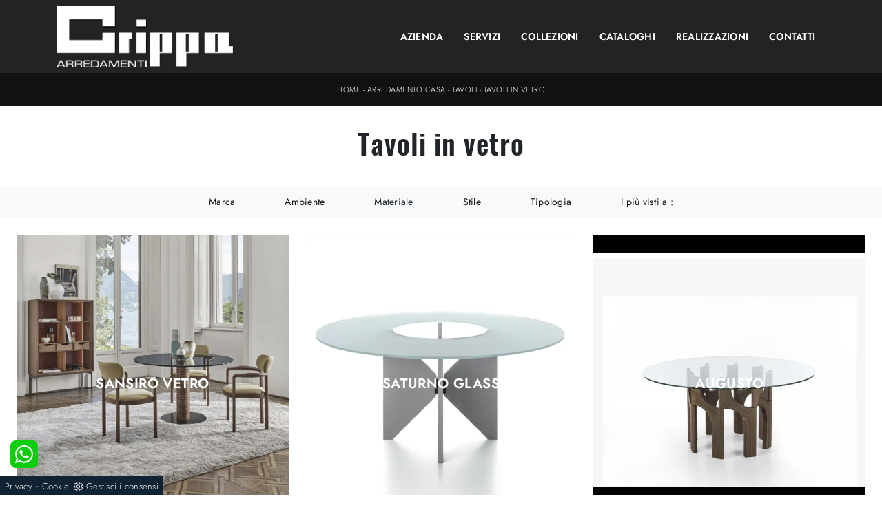

--- FILE ---
content_type: text/html
request_url: https://www.crippaarredamenti.com/core/ip.asp
body_size: 127
content:
18.119.213.205